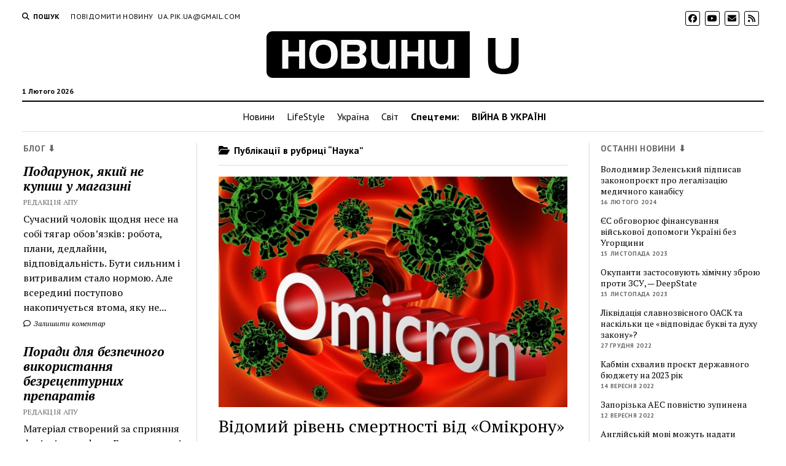

--- FILE ---
content_type: text/html; charset=UTF-8
request_url: https://apukraine.com/category/lifestyle/nauka
body_size: 14667
content:
<!DOCTYPE html><html lang="uk"><head><meta name='robots' content='index, follow, max-image-preview:large, max-snippet:-1, max-video-preview:-1' /><meta charset="UTF-8" /><meta name="viewport" content="width=device-width, initial-scale=1" /><meta name="template" content="Mission News 1.59" /><link media="all" href="https://apukraine.com/wp-content/cache/autoptimize/css/autoptimize_5fe78f03e262335b684f3e0903da9ece.css" rel="stylesheet"><title>Наука Архіви &#8211; Новини - Актуальні події України</title><link rel="canonical" href="https://apukraine.com/category/lifestyle/nauka" /><link rel="next" href="https://apukraine.com/category/lifestyle/nauka/page/2" /><meta property="og:locale" content="uk_UA" /><meta property="og:type" content="article" /><meta property="og:title" content="Наука Архіви &#8211; Новини - Актуальні події України" /><meta property="og:url" content="https://apukraine.com/category/lifestyle/nauka" /><meta property="og:site_name" content="Новини - Актуальні події України" /><meta name="twitter:card" content="summary_large_image" /> <script type="application/ld+json" class="yoast-schema-graph">{"@context":"https://schema.org","@graph":[{"@type":"CollectionPage","@id":"https://apukraine.com/category/lifestyle/nauka","url":"https://apukraine.com/category/lifestyle/nauka","name":"Наука Архіви &#8211; Новини - Актуальні події України","isPartOf":{"@id":"https://apukraine.com/#website"},"primaryImageOfPage":{"@id":"https://apukraine.com/category/lifestyle/nauka#primaryimage"},"image":{"@id":"https://apukraine.com/category/lifestyle/nauka#primaryimage"},"thumbnailUrl":"https://apukraine.com/wp-content/uploads/2022/02/Vidomyy-riven-smertnosti-vid-Omikronu-MOZ.jpg","breadcrumb":{"@id":"https://apukraine.com/category/lifestyle/nauka#breadcrumb"},"inLanguage":"uk"},{"@type":"ImageObject","inLanguage":"uk","@id":"https://apukraine.com/category/lifestyle/nauka#primaryimage","url":"https://apukraine.com/wp-content/uploads/2022/02/Vidomyy-riven-smertnosti-vid-Omikronu-MOZ.jpg","contentUrl":"https://apukraine.com/wp-content/uploads/2022/02/Vidomyy-riven-smertnosti-vid-Omikronu-MOZ.jpg","width":650,"height":430},{"@type":"BreadcrumbList","@id":"https://apukraine.com/category/lifestyle/nauka#breadcrumb","itemListElement":[{"@type":"ListItem","position":1,"name":"Головна Сторінка","item":"https://apukraine.com/"},{"@type":"ListItem","position":2,"name":"LifeStyle","item":"https://apukraine.com/category/lifestyle"},{"@type":"ListItem","position":3,"name":"Наука"}]},{"@type":"WebSite","@id":"https://apukraine.com/#website","url":"https://apukraine.com/","name":"Новини - Актуальні події України","description":"","publisher":{"@id":"https://apukraine.com/#organization"},"potentialAction":[{"@type":"SearchAction","target":{"@type":"EntryPoint","urlTemplate":"https://apukraine.com/?s={search_term_string}"},"query-input":{"@type":"PropertyValueSpecification","valueRequired":true,"valueName":"search_term_string"}}],"inLanguage":"uk"},{"@type":"Organization","@id":"https://apukraine.com/#organization","name":"Новини - Актуальні події України","url":"https://apukraine.com/","logo":{"@type":"ImageObject","inLanguage":"uk","@id":"https://apukraine.com/#/schema/logo/image/","url":"https://apukraine.com/wp-content/uploads/2019/03/cropped-Logo_apu-3.png","contentUrl":"https://apukraine.com/wp-content/uploads/2019/03/cropped-Logo_apu-3.png","width":416,"height":81,"caption":"Новини - Актуальні події України"},"image":{"@id":"https://apukraine.com/#/schema/logo/image/"}}]}</script> <link rel='dns-prefetch' href='//fonts.googleapis.com' /><link rel="alternate" type="application/rss+xml" title="Новини - Актуальні події України &raquo; стрічка" href="https://apukraine.com/feed" /><link rel="alternate" type="application/rss+xml" title="Новини - Актуальні події України &raquo; Канал коментарів" href="https://apukraine.com/comments/feed" /><link rel="alternate" type="application/rss+xml" title="Новини - Актуальні події України &raquo; Наука Канал категорії" href="https://apukraine.com/category/lifestyle/nauka/feed" /> <script type="text/javascript">window._wpemojiSettings = {"baseUrl":"https:\/\/s.w.org\/images\/core\/emoji\/15.0.3\/72x72\/","ext":".png","svgUrl":"https:\/\/s.w.org\/images\/core\/emoji\/15.0.3\/svg\/","svgExt":".svg","source":{"concatemoji":"https:\/\/apukraine.com\/wp-includes\/js\/wp-emoji-release.min.js?ver=6.7.4"}};
/*! This file is auto-generated */
!function(i,n){var o,s,e;function c(e){try{var t={supportTests:e,timestamp:(new Date).valueOf()};sessionStorage.setItem(o,JSON.stringify(t))}catch(e){}}function p(e,t,n){e.clearRect(0,0,e.canvas.width,e.canvas.height),e.fillText(t,0,0);var t=new Uint32Array(e.getImageData(0,0,e.canvas.width,e.canvas.height).data),r=(e.clearRect(0,0,e.canvas.width,e.canvas.height),e.fillText(n,0,0),new Uint32Array(e.getImageData(0,0,e.canvas.width,e.canvas.height).data));return t.every(function(e,t){return e===r[t]})}function u(e,t,n){switch(t){case"flag":return n(e,"\ud83c\udff3\ufe0f\u200d\u26a7\ufe0f","\ud83c\udff3\ufe0f\u200b\u26a7\ufe0f")?!1:!n(e,"\ud83c\uddfa\ud83c\uddf3","\ud83c\uddfa\u200b\ud83c\uddf3")&&!n(e,"\ud83c\udff4\udb40\udc67\udb40\udc62\udb40\udc65\udb40\udc6e\udb40\udc67\udb40\udc7f","\ud83c\udff4\u200b\udb40\udc67\u200b\udb40\udc62\u200b\udb40\udc65\u200b\udb40\udc6e\u200b\udb40\udc67\u200b\udb40\udc7f");case"emoji":return!n(e,"\ud83d\udc26\u200d\u2b1b","\ud83d\udc26\u200b\u2b1b")}return!1}function f(e,t,n){var r="undefined"!=typeof WorkerGlobalScope&&self instanceof WorkerGlobalScope?new OffscreenCanvas(300,150):i.createElement("canvas"),a=r.getContext("2d",{willReadFrequently:!0}),o=(a.textBaseline="top",a.font="600 32px Arial",{});return e.forEach(function(e){o[e]=t(a,e,n)}),o}function t(e){var t=i.createElement("script");t.src=e,t.defer=!0,i.head.appendChild(t)}"undefined"!=typeof Promise&&(o="wpEmojiSettingsSupports",s=["flag","emoji"],n.supports={everything:!0,everythingExceptFlag:!0},e=new Promise(function(e){i.addEventListener("DOMContentLoaded",e,{once:!0})}),new Promise(function(t){var n=function(){try{var e=JSON.parse(sessionStorage.getItem(o));if("object"==typeof e&&"number"==typeof e.timestamp&&(new Date).valueOf()<e.timestamp+604800&&"object"==typeof e.supportTests)return e.supportTests}catch(e){}return null}();if(!n){if("undefined"!=typeof Worker&&"undefined"!=typeof OffscreenCanvas&&"undefined"!=typeof URL&&URL.createObjectURL&&"undefined"!=typeof Blob)try{var e="postMessage("+f.toString()+"("+[JSON.stringify(s),u.toString(),p.toString()].join(",")+"));",r=new Blob([e],{type:"text/javascript"}),a=new Worker(URL.createObjectURL(r),{name:"wpTestEmojiSupports"});return void(a.onmessage=function(e){c(n=e.data),a.terminate(),t(n)})}catch(e){}c(n=f(s,u,p))}t(n)}).then(function(e){for(var t in e)n.supports[t]=e[t],n.supports.everything=n.supports.everything&&n.supports[t],"flag"!==t&&(n.supports.everythingExceptFlag=n.supports.everythingExceptFlag&&n.supports[t]);n.supports.everythingExceptFlag=n.supports.everythingExceptFlag&&!n.supports.flag,n.DOMReady=!1,n.readyCallback=function(){n.DOMReady=!0}}).then(function(){return e}).then(function(){var e;n.supports.everything||(n.readyCallback(),(e=n.source||{}).concatemoji?t(e.concatemoji):e.wpemoji&&e.twemoji&&(t(e.twemoji),t(e.wpemoji)))}))}((window,document),window._wpemojiSettings);</script> <link rel='stylesheet' id='dashicons-css' href='https://apukraine.com/wp-includes/css/dashicons.min.css?ver=6.7.4' type='text/css' media='all' /><link rel='stylesheet' id='ct-mission-news-google-fonts-css' href='//fonts.googleapis.com/css?family=Abril+Fatface%7CPT+Sans%3A400%2C700%7CPT+Serif%3A400%2C400i%2C700%2C700i&#038;subset=latin%2Clatin-ext&#038;display=swap&#038;ver=6.7.4' type='text/css' media='all' /> <script type="text/javascript" src="https://apukraine.com/wp-includes/js/jquery/jquery.min.js?ver=3.7.1" id="jquery-core-js"></script> <link rel="https://api.w.org/" href="https://apukraine.com/wp-json/" /><link rel="alternate" title="JSON" type="application/json" href="https://apukraine.com/wp-json/wp/v2/categories/18" /><link rel="EditURI" type="application/rsd+xml" title="RSD" href="https://apukraine.com/xmlrpc.php?rsd" /><meta name="generator" content="WordPress 6.7.4" /><link rel="icon" href="https://apukraine.com/wp-content/uploads/2019/03/cropped-U-ico-32x32.png" sizes="32x32" /><link rel="icon" href="https://apukraine.com/wp-content/uploads/2019/03/cropped-U-ico-192x192.png" sizes="192x192" /><link rel="apple-touch-icon" href="https://apukraine.com/wp-content/uploads/2019/03/cropped-U-ico-180x180.png" /><meta name="msapplication-TileImage" content="https://apukraine.com/wp-content/uploads/2019/03/cropped-U-ico-270x270.png" /></head><body id="mission-news" class="archive category category-nauka category-18 wp-custom-logo layout-rows"> <a class="skip-content" href="#main">Натисніть &quot;Enter&quot;, щоб перейти до вмісту</a><div id="overflow-container" class="overflow-container"><div id="max-width" class="max-width"><header class="site-header" id="site-header" role="banner"><div class="top-nav"> <button id="search-toggle" class="search-toggle"><i class="fas fa-search"></i><span>Пошук</span></button><div id="search-form-popup" class="search-form-popup"><div class="inner"><div class="title">Пошук Новини - Актуальні події України</div><div class='search-form-container'><form role="search" method="get" class="search-form" action="https://apukraine.com"> <input id="search-field" type="search" class="search-field" value="" name="s"
 title="Пошук" placeholder="Шукати..." /> <input type="submit" class="search-submit" value='Пошук'/></form></div> <a id="close-search" class="close" href="#"><svg xmlns="http://www.w3.org/2000/svg" width="20" height="20" viewBox="0 0 20 20" version="1.1"><g stroke="none" stroke-width="1" fill="none" fill-rule="evenodd"><g transform="translate(-17.000000, -12.000000)" fill="#000000"><g transform="translate(17.000000, 12.000000)"><rect transform="translate(10.000000, 10.000000) rotate(45.000000) translate(-10.000000, -10.000000) " x="9" y="-2" width="2" height="24"/><rect transform="translate(10.000000, 10.000000) rotate(-45.000000) translate(-10.000000, -10.000000) " x="9" y="-2" width="2" height="24"/></g></g></g></svg></a></div></div><div id="menu-secondary-container" class="menu-secondary-container"><div id="menu-secondary" class="menu-container menu-secondary" role="navigation"><nav class="menu"><ul id="menu-secondary-items" class="menu-secondary-items"><li id="menu-item-5262" class="menu-item menu-item-type-post_type menu-item-object-page menu-item-5262"><a href="https://apukraine.com/povidomyty-novynu">Повідомити новину</a></li><li id="menu-item-5263" class="menu-item menu-item-type-custom menu-item-object-custom menu-item-5263"><a href="/cdn-cgi/l/email-protection#92e7f3bce2fbf9bce7f3d2f5fff3fbfebcf1fdff"><span class="__cf_email__" data-cfemail="f98c98d7899092d78c98b99e94989095d79a9694">[email&#160;protected]</span></a></li></ul></nav></div></div><ul id='social-media-icons' class='social-media-icons'><li> <a class="facebook" target="_blank"
 href="https://www.facebook.com/apukra"> <i class="fab fa-facebook"
 title="facebook"></i> </a></li><li> <a class="youtube" target="_blank"
 href="https://www.youtube.com/channel/UCoNY2wEW5VIPtWnJhylitpg"> <i class="fab fa-youtube"
 title="youtube"></i> </a></li><li> <a class="email" target="_blank" href="/cdn-cgi/l/email-protection#deabbff0aeb7b5f8fdeae8e5f8fdefefe9e5bff8fde8eae5b9b3f8fde7e9e5b7b2f8fdeae8e5f8fde7e7e5b1b3"> <i class="fas fa-envelope" title="ел.пошта"></i> </a></li><li> <a class="rss" target="_blank"
 href="https://apukraine.com/news/rss/"> <i class="fas fa-rss"
 title="rss"></i> </a></li></ul></div><div id="title-container" class="title-container"><div class='site-title has-date'><a href="https://apukraine.com/" class="custom-logo-link" rel="home"><img width="416" height="81" src="https://apukraine.com/wp-content/uploads/2019/03/cropped-Logo_apu-3.png" class="custom-logo" alt="Новини &#8211; Актуальні події України" decoding="async" srcset="https://apukraine.com/wp-content/uploads/2019/03/cropped-Logo_apu-3.png 416w, https://apukraine.com/wp-content/uploads/2019/03/cropped-Logo_apu-3-300x58.png 300w" sizes="(max-width: 416px) 100vw, 416px" /></a></div><p class="date">1 Лютого 2026</p></div> <button id="toggle-navigation" class="toggle-navigation" name="toggle-navigation" aria-expanded="false"> <span class="screen-reader-text">відкрити меню</span> <svg xmlns="http://www.w3.org/2000/svg" width="24" height="18" viewBox="0 0 24 18" version="1.1"><g stroke="none" stroke-width="1" fill="none" fill-rule="evenodd"><g transform="translate(-272.000000, -21.000000)" fill="#000000"><g transform="translate(266.000000, 12.000000)"><g transform="translate(6.000000, 9.000000)"><rect class="top-bar" x="0" y="0" width="24" height="2"/><rect class="middle-bar" x="0" y="8" width="24" height="2"/><rect class="bottom-bar" x="0" y="16" width="24" height="2"/></g></g></g></g></svg> </button><div id="menu-primary-container" class="menu-primary-container tier-1"><div class="dropdown-navigation"><a id="back-button" class="back-button" href="#"><i class="fas fa-angle-left"></i> Назад</a><span class="label"></span></div><div id="menu-primary" class="menu-container menu-primary" role="navigation"><nav class="menu"><ul id="menu-primary-items" class="menu-primary-items"><li id="menu-item-49" class="menu-item menu-item-type-taxonomy menu-item-object-category menu-item-49"><a href="https://apukraine.com/category/news">Новини</a></li><li id="menu-item-328" class="menu-item menu-item-type-taxonomy menu-item-object-category current-category-ancestor menu-item-328"><a href="https://apukraine.com/category/lifestyle">LifeStyle</a></li><li id="menu-item-324" class="menu-item menu-item-type-taxonomy menu-item-object-category menu-item-324"><a href="https://apukraine.com/category/ukrajina">Україна</a></li><li id="menu-item-325" class="menu-item menu-item-type-taxonomy menu-item-object-category menu-item-325"><a href="https://apukraine.com/category/svit">Світ</a></li><li id="menu-item-943" class="menu-item menu-item-type-custom menu-item-object-custom menu-item-943"><a><strong>Спецтеми:</strong></a></li><li id="menu-item-6826" class="menu-item menu-item-type-taxonomy menu-item-object-category menu-item-6826"><a href="https://apukraine.com/category/viyna"><strong>ВІЙНА В УКРАЇНІ</strong></a></li></ul></nav></div></div></header><div class="content-container"><div class="layout-container"><aside class="sidebar sidebar-left" id="sidebar-left" role="complementary"><div class="inner"><section id="ct_mission_news_post_list-3" class="widget widget_ct_mission_news_post_list"><div class="style-1"><h2 class="widget-title">Блог ⬇</h2><ul><li class="post-item"><div class="top"><div class="top-inner"><a href="https://apukraine.com/podarunok-iakyy-ne-kupysh-u-mahazyni.html" class="title">Подарунок, який не купиш у магазині</a><div class="post-byline">Редакція АПУ</div></div></div><div class="bottom"><div class="excerpt">Сучасний чоловік щодня несе на собі тягар обов’язків: робота, плани, дедлайни, відповідальність. Бути сильним і витривалим стало нормою. Але всередині поступово накопичується втома, яку не...</div><span class="comments-link"> <a href="https://apukraine.com/podarunok-iakyy-ne-kupysh-u-mahazyni.html#respond"> <i class="far fa-comment" title="значок коментаря"></i> Залишити коментар </a> </span></div></li><li class="post-item"><div class="top"><div class="top-inner"><a href="https://apukraine.com/porady-dlia-bezpechnoho-vykorystannia-bezretsepturnykh-preparativ.html" class="title">Поради для безпечного використання безрецептурних препаратів</a><div class="post-byline">Редакція АПУ</div></div></div><div class="bottom"><div class="excerpt">Матеріал створений за сприяння фахівців ama dp ua Безрецептурні препарати — це ліки, які можна придбати без консультації з лікарем. До них належать засоби від...</div><span class="comments-link"> <a href="https://apukraine.com/porady-dlia-bezpechnoho-vykorystannia-bezretsepturnykh-preparativ.html#respond"> <i class="far fa-comment" title="значок коментаря"></i> Залишити коментар </a> </span></div></li><li class="post-item"><div class="top"><div class="top-inner"><a href="https://apukraine.com/suchasna-zhinka-obyraie-zhinochyy-odiah-vid-twins-store-pochuvaysia-vilno-ta-lehko-zavzhdy-i-vsiudy.html" class="title">Сучасна жінка обирає жіночий одяг від Twins Store &#8211; почувайся вільно та легко завжди і всюди!</a><div class="post-byline">Редакція АПУ</div></div></div><div class="bottom"><div class="excerpt">Дедалі більш актуальним стає жіночий одяг оверсайз, що не сковує рухів і дарує відчуття легкості у кожному кроці. Він стильний і зручний, гарантує максимальний комфорт...</div><span class="comments-link"> <a href="https://apukraine.com/suchasna-zhinka-obyraie-zhinochyy-odiah-vid-twins-store-pochuvaysia-vilno-ta-lehko-zavzhdy-i-vsiudy.html#respond"> <i class="far fa-comment" title="значок коментаря"></i> Залишити коментар </a> </span></div></li><li class="post-item"><div class="top"><div class="top-inner"><a href="https://apukraine.com/optova-zakupivlia-zasobiv-na-osnovi-medychnoho-kanabisu-dlia-veterynarnoi-apteky-chy-mozhlyvo-tse-v-ukraini.html" class="title">Оптова закупівля засобів на основі медичного канабісу для ветеринарної аптеки — чи можливо це в Україні?</a><div class="post-byline">Редакція АПУ</div></div></div><div class="bottom"><div class="excerpt">Сучасні ветеринари цікавляться тенденціями розвитку медицини та застосовують нові методи терапії. На сьогодні конопляна олія все частіше застосовуються у ветеринарній практиці, оскільки її ефективність доведена...</div><span class="comments-link"> <a href="https://apukraine.com/optova-zakupivlia-zasobiv-na-osnovi-medychnoho-kanabisu-dlia-veterynarnoi-apteky-chy-mozhlyvo-tse-v-ukraini.html#respond"> <i class="far fa-comment" title="значок коментаря"></i> Залишити коментар </a> </span></div></li><li class="post-item"><div class="top"><div class="top-inner"><a href="https://apukraine.com/chomu-maty-nadiynoho-vyrobnyka-zhinochoho-sportyvnoho-odiahu-dlia-rozdribnykh-mahazyniv-tse-vazhlyvo.html" class="title">Чому мати надійного виробника жіночого спортивного одягу для роздрібних магазинів — це важливо?</a><div class="post-byline">Редакція АПУ</div></div></div><div class="bottom"><div class="excerpt">Надійний виробник жіночого спортивного одягу для роздрібних магазинів має вирішальне значення у створенні успішного бізнесу та задоволенні потреб клієнтів. Налагодження вигідної співпраці дає можливість купувати...</div><span class="comments-link"> <a href="https://apukraine.com/chomu-maty-nadiynoho-vyrobnyka-zhinochoho-sportyvnoho-odiahu-dlia-rozdribnykh-mahazyniv-tse-vazhlyvo.html#respond"> <i class="far fa-comment" title="значок коментаря"></i> Залишити коментар </a> </span></div></li></ul></div></section><section id="custom_html-5" class="widget_text widget widget_custom_html"><div class="textwidget custom-html-widget"><div id="fb-root"></div> <script data-cfasync="false" src="/cdn-cgi/scripts/5c5dd728/cloudflare-static/email-decode.min.js"></script><script async defer crossorigin="anonymous" src="https://connect.facebook.net/uk_UA/sdk.js#xfbml=1&version=v3.2&appId=375124546343863&autoLogAppEvents=1"></script> <div class="fb-page" data-href="https://www.facebook.com/apukra/" data-tabs="messages, timeline,events" data-width="300" data-height="350" data-small-header="false" data-adapt-container-width="true" data-hide-cover="true" data-show-facepile="true"><blockquote cite="https://www.facebook.com/apukra/" class="fb-xfbml-parse-ignore"><a href="https://www.facebook.com/apukra/">Актуальні події України - АПУ</a></blockquote></div></div></section></div></aside><section id="main" class="main" role="main"><div class='archive-header'><h1> <i class="fas fa-folder-open"></i> Публікації в рубриці &ldquo;Наука&rdquo;</h1></div><div id="loop-container" class="loop-container"><div class="post-6653 post type-post status-publish format-standard has-post-thumbnail hentry category-nauka category-news category-suspilstvo category-ukrajina entry"><article><div class="featured-image"><a href="https://apukraine.com/vidomyy-riven-smertnosti-vid-omikronu-moz.html">Відомий рівень смертності від «Омікрону» – МОЗ<img width="650" height="430" src="https://apukraine.com/wp-content/uploads/2022/02/Vidomyy-riven-smertnosti-vid-Omikronu-MOZ.jpg" class="attachment-large size-large wp-post-image" alt="" decoding="async" fetchpriority="high" srcset="https://apukraine.com/wp-content/uploads/2022/02/Vidomyy-riven-smertnosti-vid-Omikronu-MOZ.jpg 650w, https://apukraine.com/wp-content/uploads/2022/02/Vidomyy-riven-smertnosti-vid-Omikronu-MOZ-300x198.jpg 300w" sizes="(max-width: 650px) 100vw, 650px" /></a></div><div class='post-header'><h2 class='post-title'> <a href="https://apukraine.com/vidomyy-riven-smertnosti-vid-omikronu-moz.html">Відомий рівень смертності від «Омікрону» – МОЗ</a></h2><div class="post-byline">Редакція АПУ в 9 Лютого 2022</div></div><div class="post-content"><p>Варіант коронавірусу «Омікрон» спричиняє 9 смертей на 1000 випадків захворювання, розповів на брифінгу міністр охорони здоров’я Віктор Ляшко. Як порівняти, від штаму «Дельта» помирало&nbsp;в середньому 13 людей&nbsp;із&nbsp;1000 інфікованих. МОЗ&#8230;</p></div></article></div><div class="post-6550 post type-post status-publish format-standard has-post-thumbnail hentry category-nauka category-news category-svit category-suspilstvo entry rows"><article><div class="featured-image"><a href="https://apukraine.com/u-yes-vyiavyly-novyy-pobichnyy-efekt-preparatu-astrazeneca.html">У ЄС виявили новий побічний ефект препарату AstraZeneca<img width="650" height="430" src="https://apukraine.com/wp-content/uploads/2021/09/U-YES-vyiavyly-novyy-pobichnyy-efekt-preparatu-AstraZeneca.jpg" class="attachment-large size-large wp-post-image" alt="" decoding="async" srcset="https://apukraine.com/wp-content/uploads/2021/09/U-YES-vyiavyly-novyy-pobichnyy-efekt-preparatu-AstraZeneca.jpg 650w, https://apukraine.com/wp-content/uploads/2021/09/U-YES-vyiavyly-novyy-pobichnyy-efekt-preparatu-AstraZeneca-300x198.jpg 300w" sizes="(max-width: 650px) 100vw, 650px" /></a></div><div class='post-header'><h2 class='post-title'> <a href="https://apukraine.com/u-yes-vyiavyly-novyy-pobichnyy-efekt-preparatu-astrazeneca.html">У ЄС виявили новий побічний ефект препарату AstraZeneca</a></h2><div class="post-byline">Редакція АПУ в 10 Вересня 2021</div></div></article></div><div class="post-6530 post type-post status-publish format-standard has-post-thumbnail hentry category-nauka category-news category-svit entry rows"><article><div class="featured-image"><a href="https://apukraine.com/vaktsynovani-liudy-mozhut-peredavaty-shtam-delta-tak-samo-iak-i-nevaktsynovani-zvit-ssha.html">Вакциновані люди можуть передавати штам «Дельта» так само, як і невакциновані – звіт США<img width="650" height="430" src="https://apukraine.com/wp-content/uploads/2021/07/Vaktsynovani-liudy-mozhut-peredavaty-shtam-Delta-tak-samo-iak-i-nevaktsynovani-zvit-SSHA.jpg" class="attachment-large size-large wp-post-image" alt="" decoding="async" srcset="https://apukraine.com/wp-content/uploads/2021/07/Vaktsynovani-liudy-mozhut-peredavaty-shtam-Delta-tak-samo-iak-i-nevaktsynovani-zvit-SSHA.jpg 650w, https://apukraine.com/wp-content/uploads/2021/07/Vaktsynovani-liudy-mozhut-peredavaty-shtam-Delta-tak-samo-iak-i-nevaktsynovani-zvit-SSHA-300x198.jpg 300w" sizes="(max-width: 650px) 100vw, 650px" /></a></div><div class='post-header'><h2 class='post-title'> <a href="https://apukraine.com/vaktsynovani-liudy-mozhut-peredavaty-shtam-delta-tak-samo-iak-i-nevaktsynovani-zvit-ssha.html">Вакциновані люди можуть передавати штам «Дельта» так само, як і невакциновані – звіт США</a></h2><div class="post-byline">Редакція АПУ в 30 Липня 2021</div></div></article></div><div class="post-6493 post type-post status-publish format-standard has-post-thumbnail hentry category-nauka category-news category-svit category-suspilstvo entry rows"><article><div class="featured-image"><a href="https://apukraine.com/vooz-oholosyla-pro-pochatok-tretoi-khvyli-pandemii-covid-19.html">ВООЗ оголосила про початок третьої хвилі пандемії COVID-19<img width="649" height="430" src="https://apukraine.com/wp-content/uploads/2021/07/VOOZ-oholosyla-pro-pochatok-tretoi-khvyli-pandemii-COVID-19.jpg" class="attachment-large size-large wp-post-image" alt="" decoding="async" loading="lazy" srcset="https://apukraine.com/wp-content/uploads/2021/07/VOOZ-oholosyla-pro-pochatok-tretoi-khvyli-pandemii-COVID-19.jpg 649w, https://apukraine.com/wp-content/uploads/2021/07/VOOZ-oholosyla-pro-pochatok-tretoi-khvyli-pandemii-COVID-19-300x199.jpg 300w" sizes="auto, (max-width: 649px) 100vw, 649px" /></a></div><div class='post-header'><h2 class='post-title'> <a href="https://apukraine.com/vooz-oholosyla-pro-pochatok-tretoi-khvyli-pandemii-covid-19.html">ВООЗ оголосила про початок третьої хвилі пандемії COVID-19</a></h2><div class="post-byline">Редакція АПУ в 15 Липня 2021</div></div></article></div><div class="post-6478 post type-post status-publish format-standard has-post-thumbnail hentry category-nauka category-news category-svit category-suspilstvo entry rows"><article><div class="featured-image"><a href="https://apukraine.com/u-pfizer-ta-biontech-vvazhaiut-shcho-tretia-doza-bude-efektyvnoiu-proty-shtamu-delta.html">У Pfizer та BioNTech вважають, що третя доза буде ефективною проти штаму Delta<img width="650" height="430" src="https://apukraine.com/wp-content/uploads/2021/07/U-Pfizer-ta-BioNTech-vvazhaiut-shcho-tretia-doza-bude-efektyvnoiu-proty-shtamu-Delta.png" class="attachment-large size-large wp-post-image" alt="" decoding="async" loading="lazy" srcset="https://apukraine.com/wp-content/uploads/2021/07/U-Pfizer-ta-BioNTech-vvazhaiut-shcho-tretia-doza-bude-efektyvnoiu-proty-shtamu-Delta.png 650w, https://apukraine.com/wp-content/uploads/2021/07/U-Pfizer-ta-BioNTech-vvazhaiut-shcho-tretia-doza-bude-efektyvnoiu-proty-shtamu-Delta-300x198.png 300w" sizes="auto, (max-width: 650px) 100vw, 650px" /></a></div><div class='post-header'><h2 class='post-title'> <a href="https://apukraine.com/u-pfizer-ta-biontech-vvazhaiut-shcho-tretia-doza-bude-efektyvnoiu-proty-shtamu-delta.html">У Pfizer та BioNTech вважають, що третя доза буде ефективною проти штаму Delta</a></h2><div class="post-byline">Редакція АПУ в 9 Липня 2021</div></div></article></div><div class="post-6357 post type-post status-publish format-standard has-post-thumbnail hentry category-nauka category-news category-ukrajina entry rows"><article><div class="featured-image"><a href="https://apukraine.com/ukrainski-vcheni-stvoryly-prystriy-iakyy-vydaliaie-radiatsiiu-z-poverkhon.html">Українські вчені створили пристрій, який видаляє радіацію з поверхонь<img width="650" height="428" src="https://apukraine.com/wp-content/uploads/2021/05/Ukrainski-vcheni-stvoryly-prystriy-iakyy-vydaliaie-radiatsiiu-z-poverkhon.png" class="attachment-large size-large wp-post-image" alt="" decoding="async" loading="lazy" srcset="https://apukraine.com/wp-content/uploads/2021/05/Ukrainski-vcheni-stvoryly-prystriy-iakyy-vydaliaie-radiatsiiu-z-poverkhon.png 650w, https://apukraine.com/wp-content/uploads/2021/05/Ukrainski-vcheni-stvoryly-prystriy-iakyy-vydaliaie-radiatsiiu-z-poverkhon-300x198.png 300w" sizes="auto, (max-width: 650px) 100vw, 650px" /></a></div><div class='post-header'><h2 class='post-title'> <a href="https://apukraine.com/ukrainski-vcheni-stvoryly-prystriy-iakyy-vydaliaie-radiatsiiu-z-poverkhon.html">Українські вчені створили пристрій, який видаляє радіацію з поверхонь</a></h2><div class="post-byline">Редакція АПУ в 21 Травня 2021</div></div></article></div><div class="post-6315 post type-post status-publish format-standard has-post-thumbnail hentry category-nauka category-news category-svit entry rows"><article><div class="featured-image"><a href="https://apukraine.com/yaka-efektyvnist-vaktsyny-pfizer-vid-dvokh-ta-odniiei-dozy-doslidzhennia-pislia-masovoi-vaktsynatsii.html">Яка ефективність вакцини Pfizer від двох та однієї дози. Дослідження після масової вакцинації<img width="649" height="430" src="https://apukraine.com/wp-content/uploads/2021/05/YAka-efektyvnist-vaktsyny-Pfizer-vid-dvokh-ta-odniiei-dozy.-Doslidzhennia-pislia-masovoi-vaktsynatsii.jpg" class="attachment-large size-large wp-post-image" alt="" decoding="async" loading="lazy" srcset="https://apukraine.com/wp-content/uploads/2021/05/YAka-efektyvnist-vaktsyny-Pfizer-vid-dvokh-ta-odniiei-dozy.-Doslidzhennia-pislia-masovoi-vaktsynatsii.jpg 649w, https://apukraine.com/wp-content/uploads/2021/05/YAka-efektyvnist-vaktsyny-Pfizer-vid-dvokh-ta-odniiei-dozy.-Doslidzhennia-pislia-masovoi-vaktsynatsii-300x199.jpg 300w" sizes="auto, (max-width: 649px) 100vw, 649px" /></a></div><div class='post-header'><h2 class='post-title'> <a href="https://apukraine.com/yaka-efektyvnist-vaktsyny-pfizer-vid-dvokh-ta-odniiei-dozy-doslidzhennia-pislia-masovoi-vaktsynatsii.html">Яка ефективність вакцини Pfizer від двох та однієї дози. Дослідження після масової вакцинації</a></h2><div class="post-byline">Редакція АПУ в 7 Травня 2021</div></div></article></div><div class="post-6222 post type-post status-publish format-standard has-post-thumbnail hentry category-nauka category-news category-suspilstvo category-ukrajina entry rows"><article><div class="featured-image"><a href="https://apukraine.com/v-ukraini-pochynaiut-robyty-shcheplennia-kytayskoiu-vaktsynoiu-coronavac.html">В Україні починають робити щеплення китайською вакциною CoronaVac<img width="650" height="430" src="https://apukraine.com/wp-content/uploads/2021/04/V-Ukraini-pochynaiut-robyty-shcheplennia-kytayskoiu-vaktsynoiu-CoronaVac.jpg" class="attachment-large size-large wp-post-image" alt="" decoding="async" loading="lazy" srcset="https://apukraine.com/wp-content/uploads/2021/04/V-Ukraini-pochynaiut-robyty-shcheplennia-kytayskoiu-vaktsynoiu-CoronaVac.jpg 650w, https://apukraine.com/wp-content/uploads/2021/04/V-Ukraini-pochynaiut-robyty-shcheplennia-kytayskoiu-vaktsynoiu-CoronaVac-300x198.jpg 300w" sizes="auto, (max-width: 650px) 100vw, 650px" /></a></div><div class='post-header'><h2 class='post-title'> <a href="https://apukraine.com/v-ukraini-pochynaiut-robyty-shcheplennia-kytayskoiu-vaktsynoiu-coronavac.html">В Україні починають робити щеплення китайською вакциною CoronaVac</a></h2><div class="post-byline">Редакція АПУ в 13 Квітня 2021</div></div></article></div><div class="post-6195 post type-post status-publish format-standard has-post-thumbnail hentry category-nauka category-news category-svit entry rows"><article><div class="featured-image"><a href="https://apukraine.com/u-yes-pidtverdyly-zv-iazok-mizh-vaktsynoiu-astrazeneca-ta-trombamy-ale-preparat-rekomenduvaly.html">У ЄС підтвердили зв&#8217;язок між вакциною AstraZeneca та тромбами, але препарат рекомендували<img width="650" height="433" src="https://apukraine.com/wp-content/uploads/2020/12/V-Ukraini-ochikuiut-vaktsynu-Astra-Zeneca-efektyvnist-iakoi-70.jpg" class="attachment-large size-large wp-post-image" alt="" decoding="async" loading="lazy" srcset="https://apukraine.com/wp-content/uploads/2020/12/V-Ukraini-ochikuiut-vaktsynu-Astra-Zeneca-efektyvnist-iakoi-70.jpg 650w, https://apukraine.com/wp-content/uploads/2020/12/V-Ukraini-ochikuiut-vaktsynu-Astra-Zeneca-efektyvnist-iakoi-70-300x200.jpg 300w" sizes="auto, (max-width: 650px) 100vw, 650px" /></a></div><div class='post-header'><h2 class='post-title'> <a href="https://apukraine.com/u-yes-pidtverdyly-zv-iazok-mizh-vaktsynoiu-astrazeneca-ta-trombamy-ale-preparat-rekomenduvaly.html">У ЄС підтвердили зв&#8217;язок між вакциною AstraZeneca та тромбами, але препарат рекомендували</a></h2><div class="post-byline">Редакція АПУ в 8 Квітня 2021</div></div></article></div><div class="post-6169 post type-post status-publish format-standard has-post-thumbnail hentry category-nauka category-news category-svit entry rows"><article><div class="featured-image"><a href="https://apukraine.com/mizh-vaktsynoiu-astrazeneca-y-utvorenniam-trombiv-pidtverdyly-zv-iazok.html">Між вакциною AstraZeneca й утворенням тромбів підтвердили зв’язок<img width="650" height="432" src="https://apukraine.com/wp-content/uploads/2021/04/Mizh-vaktsynoiu-AstraZeneca-y-utvorenniam-trombiv-pidtverdyly-zviazok.jpg" class="attachment-large size-large wp-post-image" alt="" decoding="async" loading="lazy" srcset="https://apukraine.com/wp-content/uploads/2021/04/Mizh-vaktsynoiu-AstraZeneca-y-utvorenniam-trombiv-pidtverdyly-zviazok.jpg 650w, https://apukraine.com/wp-content/uploads/2021/04/Mizh-vaktsynoiu-AstraZeneca-y-utvorenniam-trombiv-pidtverdyly-zviazok-300x199.jpg 300w" sizes="auto, (max-width: 650px) 100vw, 650px" /></a></div><div class='post-header'><h2 class='post-title'> <a href="https://apukraine.com/mizh-vaktsynoiu-astrazeneca-y-utvorenniam-trombiv-pidtverdyly-zv-iazok.html">Між вакциною AstraZeneca й утворенням тромбів підтвердили зв’язок</a></h2><div class="post-byline">Редакція АПУ в 7 Квітня 2021</div></div></article></div></div><nav class="navigation pagination" aria-label="Posts pagination"><h2 class="screen-reader-text">Posts pagination</h2><div class="nav-links"><span aria-current="page" class="page-numbers current">1</span> <a class="page-numbers" href="https://apukraine.com/category/lifestyle/nauka/page/2">2</a> <span class="page-numbers dots">&hellip;</span> <a class="page-numbers" href="https://apukraine.com/category/lifestyle/nauka/page/7">7</a> <a class="next page-numbers" href="https://apukraine.com/category/lifestyle/nauka/page/2">Далі</a></div></nav></section><aside class="sidebar sidebar-right" id="sidebar-right" role="complementary"><div class="inner"><section id="ct_mission_news_post_list-2" class="widget widget_ct_mission_news_post_list"><div class="style-2"><h2 class="widget-title">ОСТАННІ НОВИНИ ⬇</h2><ul><li class="post-item"><div class="top"><div class="top-inner"><a href="https://apukraine.com/volodymyr-zelenskyy-pidpysav-zakonoproiekt-pro-lehalizatsiiu-medychnoho-kanabisu.html" class="title">Володимир Зеленський підписав законопроєкт про легалізацію медичного канабісу</a><div class="post-byline">16 Лютого 2024</div></div></div></li><li class="post-item"><div class="top"><div class="top-inner"><a href="https://apukraine.com/yes-obhovoriuie-finansuvannia-viyskovoi-dopomohy-ukraini-bez-uhorshchyny.html" class="title">ЄС обговорює фінансування військової допомоги Україні без Угорщини</a><div class="post-byline">15 Листопада 2023</div></div></div></li><li class="post-item"><div class="top"><div class="top-inner"><a href="https://apukraine.com/okupanty-zastosovuiut-khimichnu-zbroiu-proty-zsu-deepstate.html" class="title">Окупанти застосовують хімічну зброю проти ЗСУ, — DeepState</a><div class="post-byline">15 Листопада 2023</div></div></div></li><li class="post-item"><div class="top"><div class="top-inner"><a href="https://apukraine.com/likvidatsiia-slavnozvisnoho-oask-ta-naskilky-tse-vidpovidaie-bukvi-ta-dukhu-zakonu.html" class="title">Ліквідація славнозвісного ОАСК та наскільки це «відповідає букві та духу закону»?</a><div class="post-byline">27 Грудня 2022</div></div></div></li><li class="post-item"><div class="top"><div class="top-inner"><a href="https://apukraine.com/kabmin-skhvalyv-proiekt-derzhavnoho-biudzhetu-na-2023-rik.html" class="title">Кабмін схвалив проєкт державного бюджету на 2023 рік</a><div class="post-byline">14 Вересня 2022</div></div></div></li><li class="post-item"><div class="top"><div class="top-inner"><a href="https://apukraine.com/zaporizka-aes-povnistiu-zupynena.html" class="title">Запорізька АЕС повністю зупинена</a><div class="post-byline">12 Вересня 2022</div></div></div></li><li class="post-item"><div class="top"><div class="top-inner"><a href="https://apukraine.com/anhliyskiy-movi-mozhut-nadaty-osoblyvyy-status-v-ukraini.html" class="title">Англійській мові можуть надати особливий статус в Україні</a><div class="post-byline">13 Серпня 2022</div></div></div></li><li class="post-item"><div class="top"><div class="top-inner"><a href="https://apukraine.com/ukraina-borotymetsia-do-kintsia-nazar-rozlutskyy.html" class="title">Україна боротиметься до кінця &#8211; Назар Розлуцький</a><div class="post-byline">29 Липня 2022</div></div></div></li><li class="post-item"><div class="top"><div class="top-inner"><a href="https://apukraine.com/u-pentahoni-pidrakhuvaly-iaka-chastyna-armii-rf-voiuie-v-ukraini.html" class="title">У Пентагоні підрахували, яка частина армії рф воює в Україні</a><div class="post-byline">22 Липня 2022</div></div></div></li><li class="post-item"><div class="top"><div class="top-inner"><a href="https://apukraine.com/ukrainski-myttsi-maliuiut-patriotychni-lystivky-za-donaty-na-zsu.html" class="title">Українські митці малюють патріотичні листівки за донати на ЗСУ</a><div class="post-byline">22 Липня 2022</div></div></div></li><li class="post-item"><div class="top"><div class="top-inner"><a href="https://apukraine.com/sweet-tv-ta-dsns-stvoryly-rolyky-dlia-ditey-pro-pravyla-minnoi-bezpeky-vykladaie-saper-iz-patronom.html" class="title">Sweet.tv та ДСНС створили ролики для дітей про правила мінної безпеки — викладає сапер із Патроном</a><div class="post-byline">22 Липня 2022</div></div></div></li><li class="post-item"><div class="top"><div class="top-inner"><a href="https://apukraine.com/ukraina-kandydat-na-chlenstvo-u-yes-shcho-tse-oznachaie.html" class="title">Україна – кандидат на членство у ЄС. Що це означає?</a><div class="post-byline">24 Червня 2022</div></div></div></li><li class="post-item"><div class="top"><div class="top-inner"><a href="https://apukraine.com/ukraina-shchodnia-vtrachaie-60-100-biytsiv-zelenskyy.html" class="title">Україна щодня втрачає 60-100 бійців – Зеленський</a><div class="post-byline">1 Червня 2022</div></div></div></li><li class="post-item"><div class="top"><div class="top-inner"><a href="https://apukraine.com/v-ukraini-zminytsia-mekhanizm-otrymannia-vodiyskoho-posvidchennia.html" class="title">В Україні зміниться механізм отримання водійського посвідчення</a><div class="post-byline">25 Травня 2022</div></div></div></li></ul></div></section><section id="custom_html-2" class="widget_text widget widget_custom_html"><div class="textwidget custom-html-widget"><script async src="//pagead2.googlesyndication.com/pagead/js/adsbygoogle.js"></script>  <ins class="adsbygoogle"
 style="display:inline-block;width:300px;height:600px"
 data-ad-client="ca-pub-7213297900893379"
 data-ad-slot="1029029348"></ins> <script>(adsbygoogle = window.adsbygoogle || []).push({});</script></div></section><section id="media_video-2" class="widget widget_media_video"><h2 class="widget-title">Відео дня:</h2><div style="width:100%;" class="wp-video"><!--[if lt IE 9]><script>document.createElement('video');</script><![endif]--><video class="wp-video-shortcode" id="video-6653-1" preload="metadata" controls="controls"><source type="video/youtube" src="https://www.youtube.com/watch?v=ZDX-PNN9sRY&#038;_=1" /><a href="https://www.youtube.com/watch?v=ZDX-PNN9sRY">https://www.youtube.com/watch?v=ZDX-PNN9sRY</a></video></div></section></div></aside></div></div><footer id="site-footer" class="site-footer" role="contentinfo"><div class="footer-title-container"><div class='site-title has-date'><a href="https://apukraine.com/" class="custom-logo-link" rel="home"><img width="416" height="81" src="https://apukraine.com/wp-content/uploads/2019/03/cropped-Logo_apu-3.png" class="custom-logo" alt="Новини &#8211; Актуальні події України" decoding="async" srcset="https://apukraine.com/wp-content/uploads/2019/03/cropped-Logo_apu-3.png 416w, https://apukraine.com/wp-content/uploads/2019/03/cropped-Logo_apu-3-300x58.png 300w" sizes="(max-width: 416px) 100vw, 416px" /></a></div><ul class='social-media-icons'><li> <a class="facebook" target="_blank"
 href="https://www.facebook.com/apukra"> <i class="fab fa-facebook"
 title="facebook"></i> </a></li><li> <a class="youtube" target="_blank"
 href="https://www.youtube.com/channel/UCoNY2wEW5VIPtWnJhylitpg"> <i class="fab fa-youtube"
 title="youtube"></i> </a></li><li> <a class="email" target="_blank" href="/cdn-cgi/l/email-protection#b593968484828e93968c828e9bc593968485808ede9bc0d4939683818ed2d893968c828e93968485808e939684858d8e9b93968c8c8edad8"> <i class="fas fa-envelope" title="ел.пошта"></i> </a></li><li> <a class="rss" target="_blank"
 href="https://apukraine.com/news/rss/"> <i class="fas fa-rss"
 title="rss"></i> </a></li></ul></div><div id="menu-footer-container" class="menu-footer-container"><div id="menu-footer" class="menu-container menu-footer" role="navigation"><nav class="menu"><ul id="menu-footer-items" class="menu-footer-items"><li id="menu-item-1577" class="menu-item menu-item-type-post_type menu-item-object-page menu-item-1577"><a href="https://apukraine.com/povidomyty-novynu">Повідомити новину</a></li><li id="menu-item-5257" class="menu-item menu-item-type-post_type menu-item-object-page menu-item-5257"><a href="https://apukraine.com/reklama">Реклама</a></li><li id="menu-item-5258" class="menu-item menu-item-type-post_type menu-item-object-page menu-item-5258"><a href="https://apukraine.com/kontakty">Контакти</a></li><li id="menu-item-5259" class="menu-item menu-item-type-post_type menu-item-object-page menu-item-5259"><a href="https://apukraine.com/about">Про проект</a></li></ul></nav></div></div><aside id="site-footer-widgets" class="widget-area widget-area-site-footer active-1" role="complementary"><section id="custom_html-8" class="widget_text widget widget_custom_html"><div class="textwidget custom-html-widget">© 2019-2024 — Актуальні події України. Використання матеріалів сайту лише за умови посилання (для інтернет-видань — гіперпосилання). <br><br> Усі права на матеріали, які містить цей сайт, а також ті, що мiстить посилання на веб-сайти, належать авторам публікацій та охороняються у відповідності із законодавством України, в тому числі, про авторське право і суміжні права. Використання матерiалiв, а також цитування будь-якої інформації з інтернет-видання «АПУ» дозволяється тільки за умови посилання. <br><br> <b>E-mail редакції</b>: <a href="/cdn-cgi/l/email-protection" class="__cf_email__" data-cfemail="7f0a1e510f1614510a1e3f18121e1613511c1012">[email&#160;protected]</a></div></section></aside><div class="design-credit"> <span> <a href="https://www.competethemes.com/mission-news/" rel="nofollow">Mission News Theme</a> by Compete Themes. </span></div></footer></div></div> <button id="scroll-to-top" class="scroll-to-top"><span class="screen-reader-text">Прокрутіть до верху</span><i class="fas fa-arrow-up"></i></button> <script data-cfasync="false" src="/cdn-cgi/scripts/5c5dd728/cloudflare-static/email-decode.min.js"></script><script type="text/javascript" src="https://apukraine.com/wp-includes/js/dist/hooks.min.js?ver=4d63a3d491d11ffd8ac6" id="wp-hooks-js"></script> <script type="text/javascript" src="https://apukraine.com/wp-includes/js/dist/i18n.min.js?ver=5e580eb46a90c2b997e6" id="wp-i18n-js"></script> <script type="text/javascript" id="wp-i18n-js-after">wp.i18n.setLocaleData( { 'text direction\u0004ltr': [ 'ltr' ] } );</script> <script type="text/javascript" id="contact-form-7-js-translations">( function( domain, translations ) {
	var localeData = translations.locale_data[ domain ] || translations.locale_data.messages;
	localeData[""].domain = domain;
	wp.i18n.setLocaleData( localeData, domain );
} )( "contact-form-7", {"translation-revision-date":"2025-12-27 13:54:22+0000","generator":"GlotPress\/4.0.3","domain":"messages","locale_data":{"messages":{"":{"domain":"messages","plural-forms":"nplurals=3; plural=(n % 10 == 1 && n % 100 != 11) ? 0 : ((n % 10 >= 2 && n % 10 <= 4 && (n % 100 < 12 || n % 100 > 14)) ? 1 : 2);","lang":"uk_UA"},"This contact form is placed in the wrong place.":["\u0426\u044f \u043a\u043e\u043d\u0442\u0430\u043a\u0442\u043d\u0430 \u0444\u043e\u0440\u043c\u0430 \u0440\u043e\u0437\u043c\u0456\u0449\u0435\u043d\u0430 \u0432 \u043d\u0435\u043f\u0440\u0430\u0432\u0438\u043b\u044c\u043d\u043e\u043c\u0443 \u043c\u0456\u0441\u0446\u0456."],"Error:":["\u041f\u043e\u043c\u0438\u043b\u043a\u0430:"]}},"comment":{"reference":"includes\/js\/index.js"}} );</script> <script type="text/javascript" id="contact-form-7-js-before">var wpcf7 = {
    "api": {
        "root": "https:\/\/apukraine.com\/wp-json\/",
        "namespace": "contact-form-7\/v1"
    }
};</script> <script type="text/javascript" id="mistape-front-js-extra">var decoMistape = {"ajaxurl":"https:\/\/apukraine.com\/wp-admin\/admin-ajax.php"};</script> <script type="text/javascript" id="ct-mission-news-js-js-extra">var mission_news_objectL10n = {"openMenu":"\u0432\u0456\u0434\u043a\u0440\u0438\u0442\u0438 \u043c\u0435\u043d\u044e","closeMenu":"\u0437\u0430\u043a\u0440\u0438\u0442\u0438 \u043c\u0435\u043d\u044e","openChildMenu":"\u0432\u0456\u0434\u043a\u0440\u0438\u0442\u0438 \u0441\u043f\u0430\u0434\u043d\u0435 \u043c\u0435\u043d\u044e","closeChildMenu":"\u0437\u0430\u043a\u0440\u0438\u0442\u0438 \u0441\u043f\u0430\u0434\u043d\u0435 \u043c\u0435\u043d\u044e"};</script> <script type="text/javascript" id="mediaelement-core-js-before">var mejsL10n = {"language":"uk","strings":{"mejs.download-file":"\u0417\u0430\u0432\u0430\u043d\u0442\u0430\u0436\u0438\u0442\u0438 \u0444\u0430\u0439\u043b","mejs.install-flash":"Flash player \u043f\u043b\u0430\u0433\u0456\u043d \u0431\u0443\u0432 \u0432\u0438\u043c\u043a\u043d\u0435\u043d\u0438\u0439 \u0430\u0431\u043e \u043d\u0435 \u0431\u0443\u0432 \u0432\u0441\u0442\u0430\u043d\u043e\u0432\u043b\u0435\u043d\u0438\u0439 \u0443 \u0432\u0430\u0448\u043e\u043c\u0443 \u0431\u0440\u0430\u0443\u0437\u0435\u0440\u0456. \u0411\u0443\u0434\u044c \u043b\u0430\u0441\u043a\u0430, \u0432\u0432\u0456\u043c\u043a\u043d\u0456\u0442\u044c \u043f\u043b\u0430\u0433\u0456\u043d Flash player \u0430\u0431\u043e \u0437\u0430\u0432\u0430\u043d\u0442\u0430\u0436\u0442\u0435 \u043e\u0441\u0442\u0430\u043d\u043d\u044e \u0432\u0435\u0440\u0441\u0456\u044e \u0437 https:\/\/get.adobe.com\/flashplayer\/","mejs.fullscreen":"\u041f\u043e\u0432\u043d\u0438\u0439 \u0435\u043a\u0440\u0430\u043d","mejs.play":"\u0412\u0456\u0434\u0442\u0432\u043e\u0440\u0438\u0442\u0438","mejs.pause":"\u041f\u0440\u0438\u0437\u0443\u043f\u0438\u043d\u0438\u0442\u0438","mejs.time-slider":"\u0428\u043a\u0430\u043b\u0430 \u0447\u0430\u0441\u0443","mejs.time-help-text":"\u0412\u0438\u043a\u043e\u0440\u0438\u0441\u0442\u043e\u0432\u0443\u0439\u0442\u0435 \u043a\u043b\u0430\u0432\u0456\u0448\u0456 \u0437\u0456 \u0441\u0442\u0440\u0456\u043b\u043a\u0430\u043c\u0438 \u041b\u0456\u0432\u043e\u0440\u0443\u0447\/\u041f\u0440\u0430\u0432\u043e\u0440\u0443\u0447 \u0434\u043b\u044f \u043f\u0435\u0440\u0435\u043c\u0456\u0449\u0435\u043d\u043d\u044f \u043d\u0430 \u043e\u0434\u043d\u0443 \u0441\u0435\u043a\u0443\u043d\u0434\u0443, \u0442\u0430 \u0412\u0433\u043e\u0440\u0443\/\u0412\u043d\u0438\u0437 \u0434\u043b\u044f \u043f\u0435\u0440\u0435\u043c\u0456\u0449\u0435\u043d\u043d\u044f \u043d\u0430 \u0434\u0435\u0441\u044f\u0442\u044c \u0441\u0435\u043a\u0443\u043d\u0434.","mejs.live-broadcast":"\u041f\u0440\u044f\u043c\u0430 \u0442\u0440\u0430\u043d\u0441\u043b\u044f\u0446\u0456\u044f","mejs.volume-help-text":"\u0412\u0438\u043a\u043e\u0440\u0438\u0441\u0442\u043e\u0432\u0443\u0439\u0442\u0435 \u043a\u043b\u0430\u0432\u0456\u0448\u0456 \u0437\u0456 \u0441\u0442\u0440\u0456\u043b\u043a\u0430\u043c\u0438 \u0412\u0433\u043e\u0440\u0443\/\u0412\u043d\u0438\u0437 \u0434\u043b\u044f \u0437\u0431\u0456\u043b\u044c\u0448\u0435\u043d\u043d\u044f \u0447\u0438 \u0437\u043c\u0435\u043d\u0448\u0435\u043d\u043d\u044f \u0433\u0443\u0447\u043d\u043e\u0441\u0442\u0456.","mejs.unmute":"\u0423\u0432\u0456\u043c\u043a\u043d\u0443\u0442\u0438 \u0437\u0432\u0443\u043a","mejs.mute":"\u0412\u0438\u043c\u043a\u043d\u0443\u0442\u0438 \u0437\u0432\u0443\u043a","mejs.volume-slider":"\u0420\u0435\u0433\u0443\u043b\u044f\u0442\u043e\u0440 \u0433\u0443\u0447\u043d\u043e\u0441\u0442\u0456","mejs.video-player":"\u0412\u0456\u0434\u0435\u043e\u043f\u0440\u043e\u0433\u0440\u0430\u0432\u0430\u0447","mejs.audio-player":"\u0410\u0443\u0434\u0456\u043e\u043f\u0440\u043e\u0433\u0440\u0430\u0432\u0430\u0447","mejs.captions-subtitles":"\u0421\u0443\u0431\u0442\u0438\u0442\u0440\u0438","mejs.captions-chapters":"\u0420\u043e\u0437\u0434\u0456\u043b\u0438","mejs.none":"\u041d\u0435\u043c\u0430\u0454","mejs.afrikaans":"\u0410\u0444\u0440\u0438\u043a\u0430\u043d\u0441\u044c\u043a\u0438\u0439","mejs.albanian":"\u0410\u043b\u0431\u0430\u043d\u0441\u044c\u043a\u0438\u0439","mejs.arabic":"\u0410\u0440\u0430\u0431\u0441\u044c\u043a\u0438\u0439","mejs.belarusian":"\u0411\u0456\u043b\u043e\u0440\u0443\u0441\u044c\u043a\u0438\u0439","mejs.bulgarian":"\u0411\u043e\u043b\u0433\u0430\u0440\u0441\u044c\u043a\u0438\u0439","mejs.catalan":"\u041a\u0430\u0442\u0430\u043b\u043e\u043d\u0441\u044c\u043a\u0438\u0439","mejs.chinese":"\u041a\u0438\u0442\u0430\u0439\u0441\u044c\u043a\u0438\u0439","mejs.chinese-simplified":"\u041a\u0438\u0442\u0430\u0439\u0441\u044c\u043a\u0438\u0439 (\u0441\u043f\u0440\u043e\u0449\u0435\u043d\u0438\u0439)","mejs.chinese-traditional":"\u041a\u0438\u0442\u0430\u0439\u0441\u044c\u043a\u0438\u0439 (\u0442\u0440\u0430\u0434\u0438\u0446\u0456\u0439\u043d\u0438\u0439)","mejs.croatian":"\u0425\u043e\u0440\u0432\u0430\u0442\u0441\u044c\u043a\u0438\u0439","mejs.czech":"\u0427\u0435\u0441\u044c\u043a\u0438\u0439","mejs.danish":"\u0414\u0430\u043d\u0441\u044c\u043a\u0438\u0439","mejs.dutch":"\u041d\u0456\u0434\u0435\u0440\u043b\u0430\u043d\u0434\u0441\u044c\u043a\u0438\u0439 (\u0433\u043e\u043b\u043b\u0430\u043d\u0434\u0441\u044c\u043a\u0438\u0439)","mejs.english":"\u0410\u043d\u0433\u043b\u0456\u0439\u0441\u044c\u043a\u0438\u0439","mejs.estonian":"\u0415\u0441\u0442\u043e\u043d\u0441\u044c\u043a\u0438\u0439","mejs.filipino":"\u0424\u0456\u043b\u0456\u043f\u043f\u0456\u043d\u0441\u044c\u043a\u0438\u0439","mejs.finnish":"\u0424\u0456\u043d\u0441\u044c\u043a\u0438\u0439","mejs.french":"\u0424\u0440\u0430\u043d\u0446\u0443\u0437\u044c\u043a\u0438\u0439","mejs.galician":"\u0413\u0430\u043b\u0456\u0441\u0456\u0439\u0441\u044c\u043a\u0438\u0439","mejs.german":"\u041d\u0456\u043c\u0435\u0446\u044c\u043a\u0438\u0439","mejs.greek":"\u0413\u0440\u0435\u0446\u044c\u043a\u0438\u0439","mejs.haitian-creole":"\u0413\u0430\u0457\u0442\u044f\u043d\u0441\u044c\u043a\u0438\u0439 \u043a\u0440\u0435\u043e\u043b\u044c\u0441\u044c\u043a\u0438\u0439","mejs.hebrew":"\u0406\u0432\u0440\u0438\u0442","mejs.hindi":"\u0425\u0456\u043d\u0434\u0456","mejs.hungarian":"\u0423\u0433\u043e\u0440\u0441\u044c\u043a\u0438\u0439","mejs.icelandic":"\u0406\u0441\u043b\u0430\u043d\u0434\u0441\u044c\u043a\u0438\u0439","mejs.indonesian":"\u0406\u043d\u0434\u043e\u043d\u0435\u0437\u0456\u0439\u0441\u044c\u043a\u0438\u0439","mejs.irish":"\u0406\u0440\u043b\u0430\u043d\u0434\u0441\u044c\u043a\u0438\u0439","mejs.italian":"\u0406\u0442\u0430\u043b\u0456\u0439\u0441\u044c\u043a\u0438\u0439","mejs.japanese":"\u042f\u043f\u043e\u043d\u0441\u044c\u043a\u0438\u0439","mejs.korean":"\u041a\u043e\u0440\u0435\u0439\u0441\u044c\u043a\u0438\u0439","mejs.latvian":"\u041b\u0430\u0442\u0432\u0456\u0439\u0441\u044c\u043a\u0438\u0439","mejs.lithuanian":"\u041b\u0438\u0442\u043e\u0432\u0441\u044c\u043a\u0438\u0439","mejs.macedonian":"\u041c\u0430\u043a\u0435\u0434\u043e\u043d\u0441\u044c\u043a\u0438\u0439","mejs.malay":"\u041c\u0430\u043b\u0430\u0439\u0441\u044c\u043a\u0438\u0439","mejs.maltese":"\u041c\u0430\u043b\u044c\u0442\u0456\u0439\u0441\u044c\u043a\u0438\u0439","mejs.norwegian":"\u041d\u043e\u0440\u0432\u0435\u0436\u0441\u044c\u043a\u0438\u0439","mejs.persian":"\u041f\u0435\u0440\u0441\u044c\u043a\u0438\u0439","mejs.polish":"\u041f\u043e\u043b\u044c\u0441\u044c\u043a\u0438\u0439","mejs.portuguese":"\u041f\u043e\u0440\u0442\u0443\u0433\u0430\u043b\u044c\u0441\u044c\u043a\u0438\u0439","mejs.romanian":"\u0420\u0443\u043c\u0443\u043d\u0441\u044c\u043a\u0438\u0439","mejs.russian":"\u0420\u043e\u0441\u0456\u0439\u0441\u044c\u043a\u0438\u0439","mejs.serbian":"\u0421\u0435\u0440\u0431\u0441\u044c\u043a\u0438\u0439","mejs.slovak":"\u0421\u043b\u043e\u0432\u0430\u0446\u044c\u043a\u0438\u0439","mejs.slovenian":"\u0421\u043b\u043e\u0432\u0435\u043d\u0441\u044c\u043a\u0438\u0439","mejs.spanish":"\u0406\u0441\u043f\u0430\u043d\u0441\u044c\u043a\u0438\u0439","mejs.swahili":"\u0421\u0443\u0430\u0445\u0456\u043b\u0456","mejs.swedish":"\u0428\u0432\u0435\u0434\u0441\u044c\u043a\u0438\u0439","mejs.tagalog":"\u0422\u0430\u0433\u0430\u043b\u043e\u0433","mejs.thai":"\u0422\u0430\u0439\u0441\u044c\u043a\u0438\u0439","mejs.turkish":"\u0422\u0443\u0440\u0435\u0446\u044c\u043a\u0438\u0439","mejs.ukrainian":"\u0423\u043a\u0440\u0430\u0457\u043d\u0441\u044c\u043a\u0430","mejs.vietnamese":"\u0412'\u0454\u0442\u043d\u0430\u043c\u0441\u044c\u043a\u0438\u0439","mejs.welsh":"\u0412\u0430\u043b\u043b\u0456\u0439\u0441\u044c\u043a\u0438\u0439","mejs.yiddish":"\u0406\u0434\u0438\u0448"}};</script> <script type="text/javascript" id="mediaelement-js-extra">var _wpmejsSettings = {"pluginPath":"\/wp-includes\/js\/mediaelement\/","classPrefix":"mejs-","stretching":"responsive","audioShortcodeLibrary":"mediaelement","videoShortcodeLibrary":"mediaelement"};</script> <div id="mistape_dialog" data-mode="confirm" data-dry-run="0"><div class="dialog__overlay"></div><div class="dialog__content without-comment"><div id="mistape_confirm_dialog" class="mistape_dialog_screen"><div class="dialog-wrap"><div class="dialog-wrap-top"><h2>Повідомити про помилку</h2><div class="mistape_dialog_block"><h3>Текст, який буде надіслано нашим редакторам:</h3><div id="mistape_reported_text"></div></div></div><div class="dialog-wrap-bottom"><div class="pos-relative"></div></div></div><div class="mistape_dialog_block"> <a class="mistape_action" data-action="send" data-id="6653" role="button">Надіслати</a> <a class="mistape_action" data-dialog-close role="button" style="display:none">Скасувати</a></div><div class="mistape-letter-front letter-part"><div class="front-left"></div><div class="front-right"></div><div class="front-bottom"></div></div><div class="mistape-letter-back letter-part"><div class="mistape-letter-back-top"></div></div><div class="mistape-letter-top letter-part"></div></div></div></div> <script defer src="https://apukraine.com/wp-content/cache/autoptimize/js/autoptimize_9b2f69b46770e14e0a631e2ec540affa.js"></script><script defer src="https://static.cloudflareinsights.com/beacon.min.js/vcd15cbe7772f49c399c6a5babf22c1241717689176015" integrity="sha512-ZpsOmlRQV6y907TI0dKBHq9Md29nnaEIPlkf84rnaERnq6zvWvPUqr2ft8M1aS28oN72PdrCzSjY4U6VaAw1EQ==" data-cf-beacon='{"version":"2024.11.0","token":"803f1114a9874a1e953affc83419ae27","r":1,"server_timing":{"name":{"cfCacheStatus":true,"cfEdge":true,"cfExtPri":true,"cfL4":true,"cfOrigin":true,"cfSpeedBrain":true},"location_startswith":null}}' crossorigin="anonymous"></script>
</body></html>

--- FILE ---
content_type: text/html; charset=utf-8
request_url: https://www.google.com/recaptcha/api2/aframe
body_size: 225
content:
<!DOCTYPE HTML><html><head><meta http-equiv="content-type" content="text/html; charset=UTF-8"></head><body><script nonce="YDeKUaFoVazHlKGfeXSp1w">/** Anti-fraud and anti-abuse applications only. See google.com/recaptcha */ try{var clients={'sodar':'https://pagead2.googlesyndication.com/pagead/sodar?'};window.addEventListener("message",function(a){try{if(a.source===window.parent){var b=JSON.parse(a.data);var c=clients[b['id']];if(c){var d=document.createElement('img');d.src=c+b['params']+'&rc='+(localStorage.getItem("rc::a")?sessionStorage.getItem("rc::b"):"");window.document.body.appendChild(d);sessionStorage.setItem("rc::e",parseInt(sessionStorage.getItem("rc::e")||0)+1);localStorage.setItem("rc::h",'1769924598097');}}}catch(b){}});window.parent.postMessage("_grecaptcha_ready", "*");}catch(b){}</script></body></html>